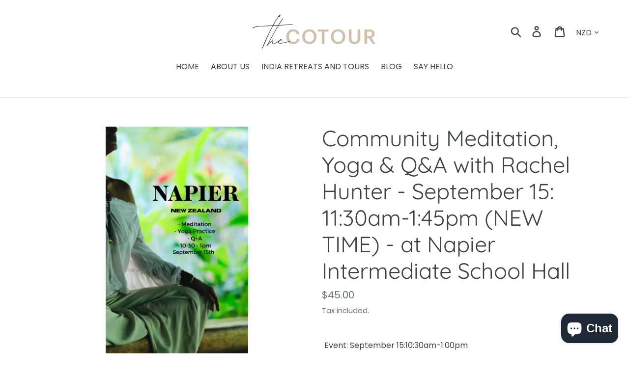

--- FILE ---
content_type: text/javascript
request_url: https://limits.minmaxify.com/the-cotour.myshopify.com?v=120b&r=20240827182558
body_size: 9414
content:
!function(t){if(!t.minMaxify&&-1==location.href.indexOf("checkout.shopify")){var i=t.minMaxifyContext||{},e=t.minMaxify={shop:"the-cotour.myshopify.com",cart:null,cartLoadTryCount:0,customer:i.customer,feedback:function(t){if(0!=n.search(/\/(account|password|checkouts|cache|\d+\/)/)){var i=new XMLHttpRequest;i.open("POST","https://admin.minmaxify.com/report"),i.send(location.protocol+"//"+e.shop+n+"\n"+t)}},guarded:function(t,i){return function(){try{var n=i&&i.apply(this,arguments),a=t.apply(this,arguments);return i?a||n:a}catch(t){console.error(t);var r=t.toString();-1==r.indexOf("Maximum call stack")&&e.feedback("ex\n"+(t.stack||"")+"\n"+r)}}}},n=t.location.pathname;e.guarded((function(){var i,a,r,o,s,c=t.jQuery,u=t.document,l={btnCheckout:"[name=checkout],[href='/checkout'],[type=submit][value=Checkout],[onclick='window.location\\=\\'\\/checkout\\''],form[action='/checkout'] [type=submit],.checkout_button,form[action='/cart'] [type=submit].button-cart-custom,.btn-checkout,.checkout-btn,.button-checkout,.rebuy-cart__checkout-button,.gokwik-checkout,.tdf_btn_ck",lblCheckout:"[name=checkout]",btnCartQtyAdjust:".cart-item-decrease,.cart-item-increase,.js--qty-adjuster,.js-qty__adjust,.minmaxify-quantity-button,.numberUpDown > *,.cart-item button.adjust,.cart-wrapper .quantity-selector__button,.cart .product-qty > .items,.cart__row [type=button],.cart-item-quantity button.adjust,.cart_items .js-change-quantity,.ajaxcart__qty-adjust,.cart-table-quantity button",divCheckout:".additional-checkout-buttons,.dynamic-checkout__content,.cart__additional_checkout,.additional_checkout_buttons,.paypal-button-context-iframe,.additional-checkout-button--apple-pay,.additional-checkout-button--google-pay",divDynaCheckout:"div.shopify-payment-button,.shopify-payment-button > div,#gokwik-buy-now",fldMin:"",fldQty:"input[name=quantity]",fldCartQty:"input[name^='updates['],.cart__qty-input,[data-cart-item-quantity]",btnCartDrawer:"a[href='/cart'],.js-drawer-open-right",btnUpdate:"[type=submit][name=update],.cart .btn-update"},m=0,d={name:""},p=2e4,f={NOT_VALID_MSG:"Order not valid",CART_UPDATE_MSG:"Cart needs to be updated",CART_AUTO_UPDATE:"Quantities have been changed, press OK to validate the cart.",CART_UPDATE_MSG2:'Cart contents have changed, you must click "Update cart" before proceeding.',VERIFYING_MSG:"Verifying",VERIFYING_EXPANDED:"Please wait while we verify your cart.",PREVENT_CART_UPD_MSG:"\n\n"};function h(){return(new Date).getTime()}Object.assign;function y(t,i){try{setTimeout(t,i||0)}catch(e){i||t()}}function g(t){return t?"string"==typeof t?u.querySelectorAll(t):t.nodeType?[t]:t:[]}function v(t,i){var e,n=g(t);if(n&&i)for(e=0;e<n.length;++e)i(n[e]);return n}function b(t,i){var e=t&&u.querySelector(t);if(e)return i?"string"==typeof i?e[i]:i(e):e}function _(t,i){if(c)return c(t).trigger(i);v(t,(function(t){t[i]()}))}function x(t,i,e){try{if(c)return c(t).on(i,e)}catch(t){}v(t,(function(t){t.addEventListener(i,e)}))}function k(t,i){var e=u.createElement("div");e.innerHTML=t;var n=e.childNodes;if(n){if(!i)return n[0];for(;n.length;)i.appendChild(n[0]);return 1}}function M(t){var i=t.target;try{return(i.closest||i.matches).bind(i)}catch(t){}}function w(){}e.showMessage=function(t){if(q())return(e.closePopup||w)(),!0;var i=T.messages||T.getMessages();if(++m,t&&(e.prevented=h()),!e.showPopup||!e.showPopup(i[0],i.slice(1))){for(var n="",a=0;a<i.length;++a)n+=i[a]+"\n";alert(n),r&&_(l.btnUpdate,"click")}return t&&(t.stopImmediatePropagation&&t.stopImmediatePropagation(),t.stopPropagation&&t.stopPropagation(),t.preventDefault&&t.preventDefault()),!1};var L='.minmaxify-p-bg { top: 0; left: 0; width: 100%; height: 100%; z-index: 2147483641; overflow: hidden; position: fixed; background: rgb(11, 11, 11, 0.8); opacity: 0.2; } .minmaxify-p-bg.minmaxify-a { transition: opacity 0.15s ease-out; opacity: 1; display: block; } \n.minmaxify-p-wrap { top: 0; left: 0; width: 100%; height: 100%; display: table; z-index: 2147483642; position: fixed; outline: none !important; -webkit-backface-visibility: hidden; pointer-events: none; }\n.minmaxify-p-wrap > div { display: table-cell; vertical-align: middle; }\n.minmaxify-p { opacity: .5; color: black; background-color: white; padding: 18px; max-width: 500px; margin: 18px auto; width: calc(100% - 36px); pointer-events: auto; border: solid white 1px; overflow: auto; max-height: 95vh; } .minmaxify-p.minmaxify-a { opacity: 1; transition: all 0.25s ease-in; border-width: 0px; }\n.minmaxify-ok { display: inline-block; padding: 8px 20px; margin: 0; line-height: 1.42; text-decoration: none; text-align: center; vertical-align: middle; white-space: nowrap; border: 1px solid transparent; border-radius: 2px; font-family: "Montserrat","HelveticaNeue","Helvetica Neue",sans-serif; font-weight: 400;font-size: 14px;text-transform: uppercase;transition:background-color 0.2s ease-out;background-color: #528ec1; color: white; min-width: unset; }\n.minmaxify-ok:after { content: "OK"; }\n.minmaxify-close { font-style: normal; font-size: 28px; font-family: Arial, Baskerville, monospace; overflow: visible; background: transparent; border: 0; -webkit-appearance: none; display: block; outline: none; padding: 0 0 0 10px; box-shadow: none; margin-top: -10px; opacity: .65; }\n.minmaxify-p button { user-select: none; -webkit-user-select: none; cursor: pointer; float:right; width: unset; }\n.minmaxify-close:hover, .minmaxify-close:focus { opacity: 1; }\n.minmaxify-p ul { padding-left: 2rem; margin-bottom: 2rem; }';function A(t){if(f.locales){var i=(f.locales[e.locale]||{})[t];if(void 0!==i)return i}return f[t]}var C,I={messages:[A("VERIFYING_EXPANDED")],equalTo:function(t){return this===t}},T=I;function O(t){return i?i.getItemLimits(e,t):{}}function S(){return i}function q(){return T.isOk&&!r&&S()||"force"==T.isOk||a}function E(){location.pathname!=n&&(n=location.pathname);try{if(S()&&!a){!function(){var t=e.cart&&e.cart.items;if(!t)return;v(l.fldCartQty,(function(i){for(var e=0;e<t.length;++e){var n=t[e],a=i.dataset;if(n.key==a.lineId||i.id&&-1!=i.id.search(new RegExp("updates(_large)?_"+n.id,"i"))||a.index==e+1){var r=O(n);r.min>1&&!r.combine&&(i.min=r.min),r.max&&(i.max=r.max),r.multiple&&!r.combine&&(i.step=r.multiple);break}}}))}(),v(l.divDynaCheckout,(function(t){t.style.display="none"}));var i=function(i){var e,a;if(!e){if(!a)try{a=decodeURIComponent(n||location.href||"")}catch(t){a=""}if(!((a=a.split("/")).length>2&&"products"==a[a.length-2]))return;e=a[a.length-1]}var r=(t.ShopifyAnalytics||{}).meta||{},o={handle:e,sku:""},s=r.product,c=r.selectedVariantId;if(!s){var u=b("#ProductJson-product-template");if(u)try{s=u._product||JSON.parse(u.dataset.product||u.textContent)}catch(t){}}if(s){o.product_description=s.description,o.product_type=s.type,o.vendor=s.vendor,o.price=s.price,o.product_title=s.title,o.product_id=s.id;var l=s.variants||[],m=l.length;if(c||1==m)for(var d=0;d<m;++d){var p=l[d];if(1==m||p.id==c){o.variant_title=p.public_title,o.sku=p.sku,o.grams=p.weight,o.price=p.price||s.price,o.variant_id=p.id,o.name=p.name,o.product_title||(o.product_title=p.name);break}}}return o}();if(i){var r=b(l.fldQty);!function(i,e){function n(t,i){if(arguments.length<2)return e.getAttribute(t);null==i?e.removeAttribute(t):e.setAttribute(t,i)}var a=i.max||void 0,r=i.multiple,o=i.min;if((t.minmaxifyDisplayProductLimit||w)(i),e){var s=n("mm-max"),c=n("mm-step"),u=n("mm-min"),l=parseInt(e.max),m=parseInt(e.step),d=parseInt(e.min);stockMax=parseInt(n("mm-stock-max")),val=parseInt(e.value),(o!=u||o>d)&&((u?val==u||val==d:!val||val<o)&&(e.value=o),!i.combine&&o>1?n("min",o):u&&n("min",1),n("mm-min",o)),isNaN(stockMax)&&!s&&(stockMax=parseInt(n("data-max-quantity")||n("max")),n("mm-stock-max",stockMax)),!isNaN(stockMax)&&a&&a>stockMax&&(a=stockMax),(a!=s||isNaN(l)||l>a)&&(a?n("max",a):s&&n("max",null),n("mm-max",a)),(r!=c||r>1&&m!=r)&&(i.combine?c&&n("step",null):n("step",r),n("mm-step",r))}}(O(i),r)}}}catch(t){console.error(t)}return G(),N(),!0}function G(t,i,e){v(l.lblCheckout,(function(n){var a=null===t?n.minMaxifySavedLabel:t;n.minMaxifySavedLabel||(n.minMaxifySavedLabel=n.value||(n.innerText||n.textContent||"").trim()),void 0!==a&&(n.value=a,n.textContent&&!n.childElementCount&&(n.textContent=a));var r=n.classList;r&&i&&r.add(i),r&&e&&r.remove(e)}))}function R(t){"start"==t?(G(A("VERIFYING_MSG"),"btn--loading"),o||(o=h(),p&&y((function(){o&&h()-o>=p&&(D()&&e.feedback("sv"),T={isOk:"force"},R("stop"))}),p))):"stop"==t?(G(T.isOk?null:A("NOT_VALID_MSG"),0,"btn--loading"),o=0,(e.popupShown||w)()&&e.showMessage()):"changed"==t&&G(A("CART_UPDATE_MSG")),N()}function N(){v(l.divCheckout,(function(t){var i=t.style;q()?t.mm_hidden&&(i.display=t.mm_hidden,t.mm_hidden=!1):"none"!=i.display&&(t.mm_hidden=i.display||"block",i.display="none")})),v(l.btnCheckout,(function(t){q()?t.mm_disabled&&(t.mm_disabled=t.disabled=!1):t.disabled||(t.mm_disabled=t.disabled=!0)})),(t.minmaxifyDisplayCartLimits||w)(!a&&T,r)}function P(t){var i=M(t);if(i){if(i(l.btnCheckout))return e.showMessage(t);i(l.btnCartQtyAdjust)&&e.onChange(t)}}function U(n){null==e.cart&&(e.cart=(t.Shopify||{}).cart||null);var a=e.cart&&e.cart.item_count&&(n||!m&&D());(E()||a||n)&&(S()&&e.cart?(T=i.validateCart(e),R("stop"),a&&(C&&!T.isOk&&!T.equalTo(C)&&u.body?e.showMessage():!m&&D()&&y(e.showMessage,100)),C=T):(T=I,R("start"),e.cart||V()))}function D(){return 0==n.indexOf("/cart")}function Q(t,i,n,a){if(i&&"function"==typeof i.search&&4==t.readyState&&"blob"!=t.responseType){var o,s;try{if(200!=t.status)"POST"==n&&r&&-1!=i.search(/\/cart(\/update|\/change|\/clear|\.js)/)&&(r=!1,U());else{if("GET"==n&&-1!=i.search(/\/cart($|\.js|\.json|\?view=)/)&&-1==i.search(/\d\d\d/))return;var c=(o=t.response||t.responseText||"").indexOf&&o.indexOf("{")||0;-1!=i.search(/\/cart(\/update|\/change|\/clear|\.js)/)||"/cart"==i&&0==c?(-1!=i.indexOf("callback=")&&o.substring&&(o=o.substring(c,o.length-1)),s=e.handleCartUpdate(o,-1!=i.indexOf("cart.js")?"get":"update",a)):-1!=i.indexOf("/cart/add")?s=e.handleCartUpdate(o,"add",a):"GET"!=n||D()&&"/cart"!=i||(U(),s=1)}}catch(t){if(!o||0==t.toString().indexOf("SyntaxError"))return;console.error(t),e.feedback("ex\n"+(t.stack||"")+"\n"+t.toString()+"\n"+i)}s&&j()}}function j(){for(var t=500;t<=2e3;t+=500)y(E,t)}function V(){var t=new XMLHttpRequest,i="/cart.js?_="+h();t.open("GET",i),t.mmUrl=null,t.onreadystatechange=function(){Q(t,i)},t.send(),y((function(){null==e.cart&&e.cartLoadTryCount++<60&&V()}),5e3+500*e.cartLoadTryCount)}e.getLimitsFor=O,e.checkLimits=q,e.onChange=e.guarded((function(){R("changed"),r=!0,T=D()&&b(l.btnUpdate)?{messages:[A("CART_AUTO_UPDATE")]}:{messages:[A("CART_UPDATE_MSG2")]},N()})),t.getLimits=U,t.mmIsEnabled=q,e.handleCartUpdate=function(t,i,n){"string"==typeof t&&(t=JSON.parse(t));var a="get"==i&&JSON.stringify(t);if("get"!=i||s!=a){if("update"==i)e.cart=t;else if("add"!=i){if(n&&!t.item_count&&e.cart)return;e.cart=t}else{var o=t.items||[t];t=e.cart;for(var c=0;c<o.length;++c){var u=o[c];t&&t.items||(t=e.cart={total_price:0,total_weight:0,items:[],item_count:0}),t.total_price+=u.line_price,t.total_weight+=u.grams*u.quantity,t.item_count+=u.quantity;for(var l=0;l<t.items.length;++l){var m=t.items[l];if(m.id==u.id){t.total_price-=m.line_price,t.total_weight-=m.grams*m.quantity,t.item_count-=m.quantity,t.items[l]=u,u=0;break}}u&&t.items.unshift(u)}a=JSON.stringify(t)}return s=a,r=!1,U(!0),1}if(!T.isOk)return E(),1};var H,B=t.XMLHttpRequest.prototype,F=B.open,X=B.send;function K(){c||(c=t.jQuery);var i=t.Shopify||{},n=i.shop||location.host;if(d=i.theme||d,a=!1,n==e.shop){e.locale=i.locale,E(),function(t,i,n,a){v(t,(function(t){if(!t["mmBound_"+i]){t["mmBound_"+i]=!0;var r=t["on"+i];r&&a?t["on"+i]=e.guarded((function(t){!1!==n()?r.apply(this,arguments):t.preventDefault()})):x(t,i,e.guarded(n))}}))}(l.btnCartDrawer,"click",j),e.showPopup||k('<style type="text/css" minmaxify>'+L+"</style>",u.head)&&(e.showPopup=function(t,i){for(var n='<button title="Close (Esc)" type="button" class="minmaxify-close" aria-label="Close">&times;</button>'+t.replace(new RegExp("\n","g"),"<br/>")+"<ul>",a=0;a<i.length;++a){var r=i[a];r&&(n+="<li>"+r+"</li>")}n+='</ul><div><button class="minmaxify-ok"></button><div style="display:table;clear:both;"></div></div>';var o=b("div.minmaxify-p");if(o)o.innerHtml=n;else{var s=document.body;s.insertBefore(k("<div class='minmaxify-p-bg'></div>"),s.firstChild),s.insertBefore(k("<div class='minmaxify-p-wrap'><div><div role='dialog' aria-modal='true' aria-live='assertive' tabindex='1' class='minmaxify-p'>"+n+"</div></div></div>"),s.firstChild),x(".minmaxify-ok","click",(function(){e.closePopup(1)})),x(".minmaxify-close, .minmaxify-p-bg","click",(function(){e.closePopup()})),y(v.bind(e,".minmaxify-p-bg, .minmaxify-p",(function(t){t.classList.add("minmaxify-a")})))}return 1},e.closePopup=function(t){v(".minmaxify-p-wrap, .minmaxify-p-bg",(function(t){t.parentNode.removeChild(t)})),r&&t&&_(l.btnUpdate,"click")},e.popupShown=function(){return g("div.minmaxify-p").length},u.addEventListener("keyup",(function(t){27===t.keyCode&&e.closePopup()}))),W();var o=document.getElementsByTagName("script");for(let t=0;t<o.length;++t){var s=o[t];s.src&&-1!=s.src.indexOf("trekkie.storefront")&&!s.minMaxify&&(s.minMaxify=1,s.addEventListener("load",W))}}else a=!0}function W(){var i=t.trekkie||(t.ShopifyAnalytics||{}).lib||{},n=i.track;n&&!n.minMaxify&&(i.track=function(t){return"Viewed Product Variant"==t&&y(E),n.apply(this,arguments)},i.track.minMaxify=1,i.ready&&(i.ready=e.guarded(U,i.ready)));var a=t.subscribe;"function"!=typeof a||a.mm_quTracked||(a.mm_quTracked=1,a("quantity-update",e.guarded(E)))}e.initCartValidator=e.guarded((function(t){i||(i=t,a||U(!0))})),B.open=function(t,i,e,n,a){return this.mmMethod=t,this.mmUrl=i,F.apply(this,arguments)},B.send=function(t){var i=this;return i.addEventListener?i.addEventListener("readystatechange",(function(t){Q(i,i.mmUrl,i.mmMethod)})):i.onreadystatechange=e.guarded((function(){Q(i,i.mmUrl)}),i.onreadystatechange),X.apply(i,arguments)},(H=t.fetch)&&!H.minMaxify&&(t.fetch=function(t,i){var n,a=(i||t||{}).method||"GET";return n=H.apply(this,arguments),-1!=(t=((t||{}).url||t||"").toString()).search(/\/cart(\/|\.js)/)&&(n=n.then((function(i){try{var n=e.guarded((function(e){i.readyState=4,i.responseText=e,Q(i,t,a,!0)}));i.ok?i.clone().text().then(n):n()}catch(t){}return i}))),n},t.fetch.minMaxify=1),u.addEventListener("mousedown",e.guarded(P),!0);try{u.addEventListener("touchstart",e.guarded(P),{capture:!0,passive:!1})}catch(t){}u.addEventListener("click",e.guarded(P),!0),u.addEventListener("keydown",e.guarded((function(t){var i=M(t);i&&i(l.fldCartQty)&&e.onChange(t)}))),u.addEventListener("change",e.guarded((function(t){var i=M(t);i&&i(l.fldCartQty)&&e.onChange(t)}))),u.addEventListener("DOMContentLoaded",e.guarded((function(){K(),a||(D()&&y(U),(t.booster||t.BoosterApps)&&c&&c.fn.ajaxSuccess&&c(u).ajaxSuccess((function(t,i,e){e&&Q(i,e.url,e.type)})))}))),K()}))()}}(window),function(){function t(t,i,e,n){this.cart=i||{},this.opt=t,this.customer=e,this.messages=[],this.locale=n&&n.toLowerCase()}t.prototype={recalculate:function(t){this.isOk=!0,this.messages=!t&&[];var i=this.cart._subtotal=Number(this.cart.total_price||0)/100,e=this.opt.overridesubtotal;if(!(e>0&&i>e)){for(var n=0,a=this.cart.items||[],r=0;r<a.length;r++)n+=Number(a[r].quantity);this.cart._totalQuantity=n,this.addMsg("INTRO_MSG"),this._doSubtotal(),this._doItems(),this._doCombinedRules(),this._doQtyTotals(),this._doWeight()}},getMessages:function(){return this.messages||this.recalculate(),this.messages},addMsg:function(t,i){if(!this.messages)return;const e=this.opt.messages;var n=e[t];if(e.locales&&this.locale){var a=(e.locales[this.locale]||{})[t];void 0!==a&&(n=a)}n&&(n=this._fmtMsg(unescape(n),i)),this.messages.push(n)},equalTo:function(t){if(this.isOk!==t.isOk)return!1;var i=this.getMessages(),e=t.messages||t.getMessages&&t.getMessages()||[];if(i.length!=e.length)return!1;for(var n=0;n<i.length;++n)if(i[n]!==e[n])return!1;return!0},_doSubtotal:function(){var t=this.cart._subtotal,i=this.opt.minorder,e=this.opt.maxorder;t<i&&(this.addMsg("MIN_SUBTOTAL_MSG"),this.isOk=!1),e>0&&t>e&&(this.addMsg("MAX_SUBTOTAL_MSG"),this.isOk=!1)},_doWeight:function(){var t=Number(this.cart.total_weight||0),i=this.opt.weightmin,e=this.opt.weightmax;t<i&&(this.addMsg("MIN_WEIGHT_MSG"),this.isOk=!1),e>0&&t>e&&(this.addMsg("MAX_WEIGHT_MSG"),this.isOk=!1)},checkGenericLimit:function(t,i,e){if(i.applyTo)return this.checkLimitRule(t,i,e);if(!(t.quantity<i.min&&(this.addGenericError("MIN",t,i,e),e)||i.max&&t.quantity>i.max&&(this.addGenericError("MAX",t,i,e),e)||i.multiple>1&&t.quantity%i.multiple>0&&(this.addGenericError("MULT",t,i,e),e))){var n=t.line_price/100;void 0!==i.minAmt&&n<i.minAmt&&(this.addGenericError("MIN_SUBTOTAL",t,i,e),e)||i.maxAmt&&n>i.maxAmt&&this.addGenericError("MAX_SUBTOTAL",t,i,e)}},addGenericError:function(t,i,e,n){var a={item:i};n?(t="PROD_"+t+"_MSG",a.itemLimit=e,a.refItem=n):(t="GROUP_"+t+"_MSG",a.groupLimit=e),this.addMsg(t,a),this.isOk=!1},_buildLimitMaps:function(){var t=this.opt,i=t.items||[];t.bySKU={},t.byId={},t.byHandle={};for(var e=0;e<i.length;++e){var n=i[e];n.sku?t.bySKU[n.sku]=n:(n.h&&(t.byHandle[n.h]=n),n.id&&(t.byId[n.id]=n))}},_doItems:function(){var t,i=this.cart.items||[],e={},n={},a=this.opt;a.byHandle||this._buildLimitMaps(),(a.itemmin||a.itemmax||a.itemmult)&&(t={min:a.itemmin,max:a.itemmax,multiple:a.itemmult});for(var r=0;r<i.length;r++){var o=i[r],s=this.getCartItemKey(o),c=e[s],u=n[o.handle];c?(c.quantity+=o.quantity,c.line_price+=o.line_price,c.grams+=(o.grams||0)*o.quantity):c=e[s]={ref:o,quantity:o.quantity,line_price:o.line_price,grams:(o.grams||0)*o.quantity,limit:this._getIndividualItemLimit(o),limitRule:this.getIndividualLimitRule(o)},u?(u.quantity+=o.quantity,u.line_price+=o.line_price,c.grams+=(o.grams||0)*o.quantity):u=n[o.handle]={ref:o,quantity:o.quantity,line_price:o.line_price,grams:(o.grams||0)*o.quantity,limit:c.limit,limitRule:this.getIndividualLimitRule(o,!0)}}for(var l in e){if(o=e[l])((m=o.limit||o.limitRule)&&!m.combine||t)&&this.checkGenericLimit(o,m||t,o.ref)}for(var l in n){var m;if(o=n[l])(m=o.limit||o.limitRule)&&m.combine&&this.checkGenericLimit(o,m,o.ref)}},getCartItemKey:function(t){var i=t.handle;return i+=t.sku||t.variant_id},getCartItemIds:function(t){var i={handle:t.handle||"",product_id:t.product_id,sku:t.sku},e=i.handle.indexOf(" ");return e>0&&(i.sku=i.handle.substring(e+1),i.handle=i.handle.substring(0,e)),i},_getIndividualItemLimit:function(t){var i=this.opt,e=this.getCartItemIds(t);return i.bySKU[e.sku]||i.byId[e.product_id]||i.byHandle[e.handle]},getItemLimit:function(t){var i=this.opt;if(!i)return{};void 0===i.byHandle&&this._buildLimitMaps();var e=this._getIndividualItemLimit(t);return e||(e=this.getIndividualLimitRule(t)),e||(e={min:i.itemmin,max:i.itemmax,multiple:i.itemmult}),e},calcItemLimit:function(t){var i=this.getItemLimit(t);(i={max:i.max||0,multiple:i.multiple||1,min:i.min,combine:i.combine}).min||(i.min=i.multiple);var e=this.opt.maxtotalitems||0;return(!i.max||e&&e<i.max)&&(i.max=e),i},_doQtyTotals:function(){var t=this.opt.maxtotalitems,i=this.opt.mintotalitems,e=this.opt.multtotalitems,n=this.cart._totalQuantity;0!=t&&n>t&&(this.addMsg("TOTAL_ITEMS_MAX_MSG"),this.isOk=!1),n<i&&(this.addMsg("TOTAL_ITEMS_MIN_MSG"),this.isOk=!1),e>1&&n%e>0&&(this.addMsg("TOTAL_ITEMS_MULT_MSG"),this.isOk=!1)},getIndividualGroupLimit:function(t,i){for(var e=this.opt.groups||[],n=0;n<e.length;++n){var a=e[n];if(1!=a.combine&&this.groupIsApplicable(t,a,i))return a}},groupIsApplicable:function(t,e,n){var a=e.field,r=e.op,o=e.filter;if("[]"==a)return this.checkMultipleConditions(o||[],this.groupIsApplicable.bind(this,t),r,n);var s,c=t[a];switch(a){case"ctags":c=(this.customer||{}).tags||[],s=!0;break;case"product":c=t.product_id;case"coll":case"ptag":s=!0;break;case"price":c/=100;break;case"handle":void 0!==(n||{}).handle&&(c=n.handle)}return s&&("e"==r?(r="oo",o=[o]):"ne"==r&&(r="no",o=[o])),i[r](c,o)},_doGroups:function(){for(var t=this.opt.groups||[],i=0;i<t.length;++i){var e=t[i];if(1==e.combine){for(var n=0,a=0,r=this.cart.items||[],o=0;o<r.length;++o){var s=r[o];this.groupIsApplicable(s,e)&&(n+=s.quantity,a+=s.line_price)}n&&this.checkGenericLimit({quantity:n,line_price:a},e)}}},checkMultipleConditions:function(t,i,e,n){for(var a=0;a<t.length;++a){if(i(t[a],n)){if("not"==e)return!1;if("or"==e)return!0}else{if("and"==e)return!1;if("nor"==e)return!0}}return"and"==e||"not"==e},getActiveLimitRules:function(){return this._activeLRules||(this._activeLRules=[],this._findActiveLimitRulesRecursively(this.opt.rules||[],this._activeLRules)),this._activeLRules},getIndividualLimitRule:function(t,i){for(var e=this.getActiveLimitRules(),n=0;n<e.length;++n){var a=e[n];if(-1!=a.applyTo.indexOf("product")&&this.ruleIsApplicable(a,t))return a.combine=!0,a;if(!i&&-1!=a.applyTo.indexOf("sku")&&this.ruleIsApplicable(a,t))return a}},ruleIsApplicable:function(t,i){return-1==t.applyTo.indexOf("group")||this.groupIsApplicable(i,t.group)},_findActiveLimitRulesRecursively:function(t,i){for(var e=0;e<t.length;++e){var n=t[e];"limit"!=n.type?(n.items||[]).length&&this.conditionIsApplicable(n.condition)&&this._findActiveLimitRulesRecursively(n.items,i):i.push(n)}},conditionIsApplicable:function(t){var e,n=t.type,a=t.op||"e",r=t.filter;if("[]"==n)return this.checkMultipleConditions(t.cond||[],this.conditionIsApplicable.bind(this),a);switch(n){case"ctags":e=(this.customer||{}).tags||[],"e"==a?(a="oo",r=[r]):"ne"==a&&(a="no",r=[r]);break;case"cart-item":for(var o=this.cart.items||[],s=0;s<o.length;++s)if(this.groupIsApplicable(o[s],r))return"e"==a;return"ne"==a;case"time":r=new Date(r),e=new Date;break;case"subtotal":e=this.cart._subtotal,r=Number(r)}return i[a](e,r)},_doCombinedRules:function(){for(var t=this.getActiveLimitRules(),i=0;i<t.length;++i){var e=t[i];if("cart"==e.applyTo||"group"==e.applyTo){for(var n={quantity:0,line_price:0,grams:0,count:0},a=this.cart.items||[],r=0;r<a.length;++r){var o=a[r];this.ruleIsApplicable(e,o)&&(n.quantity+=o.quantity,n.line_price+=o.line_price,n.grams+=(o.grams||0)*o.quantity,n.count+=1)}(n.count||e.mandatory)&&this.checkLimitRule(n,e)}}},checkLimitRule:function(t,i){if(i.message){var e;i.mandatory&&!t.quantity&&(e=!0),i.min&&t.quantity<i.min&&(e=!0),void 0!==i.max&&t.quantity>i.max&&(e=!0),i.multiple>1&&t.quantity%i.multiple>0&&(e=!0);var n=Number(t.line_price)/100;i.amin&&n<i.amin&&(e=!0),void 0!==i.amax&&n>i.amax&&(e=!0),i.wmin&&t.grams<i.wmin&&(e=!0),void 0!==i.wmax&&t.grams>i.wmax&&(e=!0),e&&(this.isOk=!1,this.messages&&this.messages.push(i.message))}},_fmtMsg:function(t,i){var e,n,a,r=this;return t.replace(/\{\{\s*(.*?)\s*\}\}/g,(function(t,o){try{e||(e=r._getContextMsgVariables(i)||{});var s=e[o];return void 0!==s?s:n||(n=e,r._setGeneralMsgVariables(n),void 0===(s=n[o]))?(a||(a=r._makeEvalFunc(e)),a(o)):s}catch(t){return'"'+t.message+'"'}}))},formatMoney:function(t){var i=this.opt.moneyFormat;if(void 0!==i){try{t=t.toLocaleString()}catch(t){}i&&(t=i.replace(/{{\s*amount[a-z_]*\s*}}/,t))}return t},_getContextMsgVariables(t){if(t){var i,e;if(t.itemLimit){var n=t.item,a=t.refItem||n,r=t.itemLimit;i={item:a,ProductQuantity:n.quantity,ProductName:r.combine&&r.name?unescape(r.name):a.title,GroupTitle:r.title,ProductMinQuantity:r.min,ProductMaxQuantity:r.max,ProductQuantityMultiple:r.multiple},e=[["ProductAmount",Number(n.line_price)/100],["ProductMinAmount",r.minAmt],["ProductMaxAmount",r.maxAmt]]}if(t.groupLimit){n=t.item,a=t.refItem||n,r=t.groupLimit;i={item:a,GroupQuantity:n.quantity,GroupTitle:r.title,GroupMinQuantity:r.min,GroupMaxQuantity:r.max,GroupQuantityMultiple:r.multiple},e=[["GroupAmount",Number(n.line_price)/100],["GroupMinAmount",r.minAmt],["GroupMaxAmount",r.maxAmt]]}if(i){for(var o=0;o<e.length;o++){const t=e[o];isNaN(t[1])||Object.defineProperty(i,t[0],{get:this.formatMoney.bind(this,t[1])})}return i}}},_setGeneralMsgVariables:function(t){var i=this.cart,e=this.opt;t.CartWeight=Number(i.total_weight||0),t.CartMinWeight=e.weightmin,t.CartMaxWeight=e.weightmax,t.CartQuantity=i._totalQuantity,t.CartMinQuantity=e.mintotalitems,t.CartMaxQuantity=e.maxtotalitems,t.CartQuantityMultiple=e.multtotalitems;for(var n=[["CartAmount",i._subtotal],["CartMinAmount",e.minorder],["CartMaxAmount",e.maxorder]],a=0;a<n.length;a++){const i=n[a];isNaN(i[1])||Object.defineProperty(t,i[0],{get:this.formatMoney.bind(this,i[1])})}},_makeEvalFunc:function(t){return new Function("_expr","with(this) return eval(_expr)").bind(t)}};var i={c:function(t,i){return t&&String(t).indexOf(i)>-1},nc:function(t,i){return t&&-1==String(t).indexOf(i)},e:function(t,i){return t==i},g:function(t,i){return t>i},l:function(t,i){return t<i},ne:function(t,i){return t!=i},be:function(t,i){return t>i[0]&&t<i[1]},oo:function(t,i){if(t){t instanceof Array||(t=[t]);for(var e=0;e<t.length;++e)for(var n=0;n<i.length;++n)if(t[e]==i[n])return 1}},no:function(t,i){t instanceof Array||(t=[t]);for(var e=0;e<t.length;++e)for(var n=0;n<i.length;++n)if(t[e]==i[n])return 0;return 1}},e={messages:{INTRO_MSG:"\n\n"},items:[],groups:[],rules:[{uid:"434cb4bf777c4404a89d5b872843d5d7",type:"limit",applyTo:"cart",message:'Each ticket to the NAPIER FREE event must be "purchased" individually and waiver signed by each participant. Ticket Limite apply to this event only',group:{field:"product",op:"e",filter:""},min:0,max:10}],moneyFormat:"${{amount}}"},n={apiVer:[1,0],validateCart:function(t){var i=this.instantiate(t);return i.recalculate(),i},getItemLimits:function(t,i){return this.instantiate(t).calcItemLimit(i)},instantiate:function(i){return new t(e,i.cart,i.customer,i.locale)}};minMaxify.initCartValidator(n)}();